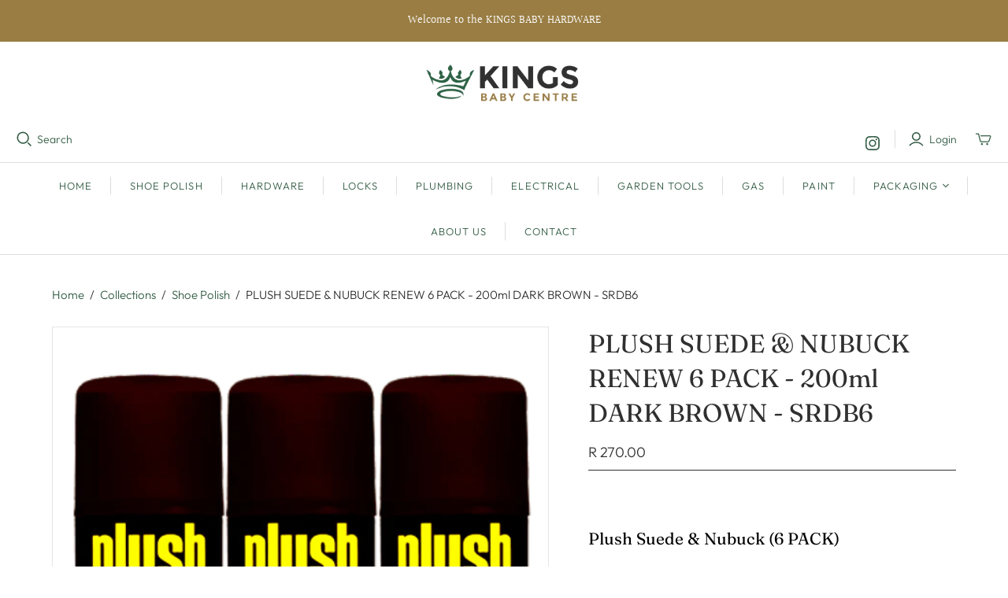

--- FILE ---
content_type: image/svg+xml
request_url: https://trust.conversionbear.com/static/badges/zapper_color_card.svg
body_size: 1526
content:
<svg width="115" height="80" viewBox="0 0 115 80" fill="none" xmlns="http://www.w3.org/2000/svg">
<rect x="0.5" y="0.5" width="114" height="79" rx="9.5" fill="url(#paint0_linear)"/>
<rect x="0.5" y="0.5" width="114" height="79" rx="9.5" stroke="#E8E8E8"/>
<rect x="0.5" y="0.5" width="114" height="79" rx="9.5" stroke="#EDEDED"/>
<path fill-rule="evenodd" clip-rule="evenodd" d="M54.6371 30.021C54.6371 30.021 50.434 30.1049 49.5295 33.1023V30.021C49.5295 30.021 44.7221 29.4934 44.7221 33.7657C44.7221 38.0379 44.7728 57.0971 44.7728 57.0971C44.7728 57.0971 49.5529 57.5966 49.5529 53.2125V45.6192C49.5529 45.6192 51.1398 48.3928 54.1576 48.3928C57.6315 48.3928 61.2536 45.7831 61.2536 38.5135C61.2575 29.9091 54.6371 30.021 54.6371 30.021ZM52.3718 44.1485C50.9877 44.1485 49.3268 42.1782 49.3268 38.7373C49.3268 35.2963 50.9643 33.7976 52.8241 33.7976C52.8241 33.7976 56.4462 33.9655 56.4462 38.6254C56.4501 43.2853 53.9314 44.1485 52.3718 44.1485ZM17.5191 43.593H25.4379C26.6427 43.593 27.6291 44.6081 27.6291 45.819C27.6291 47.0579 26.6427 48.073 25.4379 48.073H12.201C11.6239 48.101 11.0508 47.8492 10.6375 47.4256C9.78751 46.5504 9.78751 45.1157 10.6375 44.2404L23.9017 30.6564C24.7517 29.7812 26.1475 29.7812 26.9975 30.6564C27.8474 31.5316 27.8474 32.9664 26.9975 33.8416L17.5191 43.593ZM16.7315 34.3851H12.236C11.0079 34.3851 10.0019 33.378 10.0019 32.1791C10.0019 30.9801 11.0079 30.001 12.236 30.001H21.227L16.7315 34.3851ZM30.2687 32.5987C31.3487 30.0569 36.0781 30.001 36.0781 30.001C43.4003 30.001 43.646 35.0326 43.6187 35.0326V43.9487C43.6187 48.133 38.8074 47.6414 38.8074 47.6414V45.1236C37.2673 47.8053 34.0234 48.077 34.0234 48.077C28.1866 48.077 28.1866 43.0735 28.1866 43.0735C28.1866 35.3882 38.8854 36.6471 38.8854 36.6471C38.8854 36.6471 39.2363 33.366 35.427 33.446C33.5087 33.5299 31.645 34.1573 30.0776 35.2524C29.9451 34.2133 30.2687 32.5987 30.2687 32.5987ZM32.8654 41.9784C32.8654 41.9784 32.92 44.6041 35.4036 44.5202C39.3766 44.4123 38.9711 40.0082 38.9166 40.0082C38.9166 39.3527 35.8637 39.7364 35.8637 39.7364C32.5145 40.0641 32.8654 41.9784 32.8654 41.9784ZM67.1644 33.1023C68.069 30.1049 72.2721 30.021 72.2721 30.021C72.2721 30.021 78.8886 29.9091 78.8886 38.5135C78.8886 45.7831 75.2665 48.3928 71.7925 48.3928C68.7747 48.3928 67.1878 45.6192 67.1878 45.6192V53.2165C67.1878 57.6006 62.4077 57.1011 62.4077 57.1011C62.4077 57.1011 62.357 38.0459 62.357 33.7697C62.357 29.4974 67.1644 30.025 67.1644 30.025V33.1023ZM66.9617 38.7373C66.9617 42.1782 68.6226 44.1485 70.0068 44.1485C71.5664 44.1485 74.0851 43.2893 74.0851 38.6254C74.0851 33.9615 70.463 33.7976 70.463 33.7976C68.5993 33.7976 66.9617 35.2923 66.9617 38.7373ZM91.8877 30.9721C90.757 30.3327 89.4742 30.001 88.1876 30.001C83.6414 30.001 79.992 34.0494 79.992 39.041C79.992 44.0326 83.6648 48.081 88.1876 48.081C88.4215 48.081 88.6165 48.0571 88.8231 48.0331L88.8816 48.0251C89.9343 47.8572 90.9636 47.5535 91.915 47.0539C92.609 46.6663 93.2757 46.1388 93.841 45.5273C94.4337 44.8079 94.8431 43.9487 95.0497 43.0055H94.3557C94.3557 43.0055 93.073 44.4203 89.1155 44.4203C85.1581 44.4203 84.62 40.152 84.62 40.152H95.385C95.4864 38.8452 95.6892 33.2741 91.8877 30.9721ZM90.9909 37.2666H84.62C84.62 37.2666 84.776 33.3021 87.9614 33.3021C91.143 33.3021 90.9909 37.2666 90.9909 37.2666ZM101.374 39.7204C101.374 36.2435 102.984 34.7328 105.078 34.7328C105.756 34.7888 106.407 35.0126 107 35.3483V30.021C105.897 30.021 102.59 30.021 101.378 33.1023V30.021C101.378 30.021 96.5313 29.4895 96.5313 33.8056C96.5313 38.1218 96.5586 48.069 96.5586 48.069C96.5586 48.069 101.405 48.4327 101.405 44.0046C101.374 40.168 101.374 39.8043 101.374 39.7204Z" fill="#215FAB"/>
<defs>
<linearGradient id="paint0_linear" x1="57" y1="5" x2="57" y2="80" gradientUnits="userSpaceOnUse">
<stop stop-color="#F5F5F5"/>
<stop offset="1" stop-color="white"/>
</linearGradient>
</defs>
</svg>


--- FILE ---
content_type: image/svg+xml
request_url: https://trust.conversionbear.com/static/badges/mobicred_color_card.svg
body_size: 6314
content:
<svg width="115" height="80" viewBox="0 0 115 80" fill="none" xmlns="http://www.w3.org/2000/svg">
<rect x="0.5" y="0.5" width="114" height="79" rx="9.5" fill="url(#paint0_linear)"/>
<rect x="0.5" y="0.5" width="114" height="79" rx="9.5" stroke="#E8E8E8"/>
<rect x="0.5" y="0.5" width="114" height="79" rx="9.5" stroke="#EDEDED"/>
<path d="M37.3509 37.1074H37.5633C38.8645 37.1074 40.1213 37.55 41.3516 38.4351C41.9092 38.9042 42.2987 39.3113 42.52 39.6477C43.3608 40.7983 43.7768 42.064 43.7768 43.436C43.7768 45.1 43.1749 46.5781 41.9623 47.8792C41.3162 48.4988 40.6966 48.9236 40.1125 49.1626C39.2362 49.5609 38.3776 49.7556 37.5633 49.7556H37.3509C36.0321 49.7556 34.7664 49.3042 33.5538 48.4103C33.1024 48.0385 32.7483 47.6845 32.4917 47.3393C31.5889 46.1709 31.1375 44.8698 31.1375 43.4271C31.1375 41.8693 31.6774 40.4531 32.7661 39.1963C33.3237 38.6298 33.7308 38.2846 33.9698 38.1607C35.0673 37.4615 36.2003 37.1074 37.3509 37.1074ZM33.2794 43.436V43.5245C33.2794 44.5866 33.6954 45.5602 34.5363 46.4453C35.4037 47.2154 36.3507 47.6048 37.3686 47.6048H37.5279C38.6609 47.6048 39.6788 47.1446 40.5727 46.224C41.2719 45.3743 41.6171 44.4804 41.6171 43.5245V43.436C41.6171 42.2588 41.1834 41.2497 40.3249 40.3912C39.8469 39.9663 39.3601 39.6654 38.8556 39.4884C38.3776 39.329 37.9439 39.2582 37.5633 39.2582H37.3244C36.634 39.2582 35.9259 39.4707 35.2001 39.8955C34.9523 40.046 34.6425 40.3027 34.2796 40.6833C33.8459 41.232 33.5715 41.7277 33.4653 42.1525C33.3414 42.5066 33.2794 42.9314 33.2794 43.436Z" fill="#1A1A1A"/>
<path d="M46.0958 32.0781H46.1932C46.5384 32.0781 46.8305 32.264 47.0694 32.618C47.1668 32.7774 47.2199 33.0163 47.2199 33.3615V37.7251C47.2199 37.911 47.3527 38.0615 47.6182 38.1677C47.6979 38.1765 47.7421 38.1765 47.751 38.1765C47.8572 38.1765 48.1493 38.0349 48.6272 37.7605C49.5477 37.3445 50.4417 37.1321 51.318 37.1321H51.5304C52.6456 37.1321 53.7609 37.4773 54.8584 38.1588C56.0621 38.9466 56.8941 40.0353 57.3721 41.416C57.5934 42.0887 57.7084 42.7614 57.7084 43.4164V43.4872C57.7084 44.9742 57.1862 46.3461 56.1595 47.5941C55.5842 48.1871 55.2036 48.5235 55.0089 48.6208C53.9113 49.3732 52.7076 49.7538 51.4242 49.7538C50.1939 49.7538 49.0344 49.4086 47.9457 48.727C47.866 48.6739 47.7775 48.6562 47.6979 48.6562H47.6625C47.3969 48.6562 47.2022 48.8598 47.0606 49.2581C46.8128 49.5856 46.5118 49.7538 46.1489 49.7538C45.786 49.7538 45.4762 49.5679 45.2284 49.1961C45.1487 48.9926 45.1045 48.8332 45.1045 48.727V33.0871C45.1045 32.7243 45.3081 32.4233 45.7064 32.1755C45.8657 32.1135 45.9985 32.0781 46.0958 32.0781ZM47.2199 43.4252V43.5226C47.2199 44.6467 47.6802 45.6645 48.6095 46.5585C49.4592 47.2666 50.3532 47.6206 51.3091 47.6206H51.4684C52.4775 47.6206 53.4157 47.24 54.2654 46.47C55.1328 45.6026 55.5576 44.6201 55.5576 43.5226V43.4252C55.5576 42.31 55.1505 41.3275 54.3273 40.4778C53.7697 39.9556 53.2475 39.637 52.7607 39.5042C52.3181 39.3449 51.8933 39.2652 51.495 39.2652H51.2826C50.3001 39.2652 49.3884 39.637 48.5299 40.3893C47.6625 41.2479 47.2199 42.2657 47.2199 43.4252Z" fill="#1A1A1A"/>
<path d="M59.9834 32.875H60.0542C60.541 32.875 60.9216 33.114 61.2048 33.6008C61.2933 33.7778 61.3376 33.9548 61.3376 34.1584V34.2823C61.3376 34.7514 61.0897 35.132 60.5852 35.4153C60.3994 35.4949 60.2135 35.5392 60.0188 35.5392C59.4611 35.5392 59.0451 35.2559 58.7885 34.6983C58.7265 34.5479 58.7 34.4151 58.7 34.2823V34.1673C58.7 33.6096 58.992 33.2025 59.5851 32.9458C59.7355 32.9016 59.8683 32.875 59.9834 32.875ZM59.9303 37.1324H60.0984C60.3817 37.1324 60.6383 37.274 60.8773 37.5484C61.0101 37.752 61.072 37.9467 61.072 38.1237V48.7185C61.072 49.1079 60.8596 49.4177 60.4436 49.6567C60.2754 49.7186 60.1515 49.7452 60.063 49.7452H59.9657C59.6205 49.7452 59.3284 49.5682 59.0894 49.2053C58.992 49.0459 58.9389 48.807 58.9389 48.4795V38.4069C58.9389 37.8493 59.1071 37.4776 59.4434 37.2917C59.6116 37.1855 59.7709 37.1324 59.9303 37.1324Z" fill="#1A1A1A"/>
<path d="M68.1705 37.123C69.4805 37.123 70.6754 37.4948 71.7729 38.2471C72.0207 38.4684 72.1446 38.7516 72.1446 39.088C72.1446 39.4597 71.9588 39.7607 71.587 39.9908C71.3923 40.0793 71.2241 40.1236 71.0914 40.1236C70.8347 40.1236 70.5337 40.0085 70.1797 39.7695C69.5601 39.4332 68.8874 39.265 68.1528 39.265H68.082C67.4447 39.265 66.772 39.4509 66.0817 39.8315C65.1877 40.3714 64.5681 41.1326 64.2229 42.1062C64.0725 42.5576 64.0016 43.009 64.0016 43.4604C64.0016 44.6199 64.4531 45.6466 65.3559 46.5318C65.9135 47.0097 66.4711 47.3195 67.0376 47.47C67.4359 47.5762 67.7811 47.6293 68.082 47.6293H68.1794C69.0202 47.6293 69.7991 47.3903 70.5337 46.9124C70.7196 46.815 70.9055 46.7619 71.0914 46.7619C71.4189 46.7619 71.7109 46.9212 71.9676 47.2398C72.0827 47.4346 72.1358 47.6293 72.1358 47.8152C72.1358 48.2577 71.9057 48.6029 71.4543 48.8419C70.4541 49.4526 69.3389 49.7536 68.1263 49.7536C66.772 49.7536 65.4886 49.311 64.2937 48.4259C64.0282 48.2223 63.7361 47.9302 63.4086 47.5585C63.0457 47.1336 62.8067 46.7973 62.6917 46.5495C62.1429 45.567 61.8685 44.5314 61.8685 43.4427C61.8685 42.0797 62.2934 40.8051 63.1519 39.6279C63.3024 39.4243 63.5768 39.1234 63.9751 38.7251C64.4265 38.3445 64.8513 38.0436 65.2585 37.84C66.2056 37.362 67.1703 37.123 68.1705 37.123Z" fill="#189B9E"/>
<path d="M74.4548 37.123C74.7381 37.123 75.0213 37.2647 75.2957 37.539C75.3931 37.601 75.4904 37.6276 75.5878 37.6276H75.6232C75.7117 37.6276 75.9064 37.5568 76.1985 37.4151C76.7384 37.2204 77.2783 37.123 77.8005 37.123C78.8361 37.123 79.8009 37.4771 80.686 38.194C80.8365 38.3445 80.9073 38.4242 80.9073 38.433C80.1018 39.2562 79.677 39.6633 79.6504 39.6633C79.5619 39.7164 79.4734 39.7518 79.376 39.7518C79.2433 39.7518 79.0574 39.6722 78.8184 39.504C78.4909 39.3358 78.1369 39.2562 77.7563 39.2562C77.1279 39.2562 76.5791 39.504 76.0923 40.0085C75.6851 40.4599 75.4904 40.991 75.4904 41.584V48.5233C75.4904 48.9835 75.3665 49.3021 75.1098 49.488C74.9151 49.6562 74.7027 49.7447 74.4814 49.7447H74.3752C74.2601 49.7447 74.1185 49.7093 73.9415 49.6296C73.7113 49.5057 73.5432 49.3021 73.4193 49.0278C73.375 48.9215 73.3573 48.7534 73.3573 48.5233V38.3445C73.3573 37.9108 73.4724 37.601 73.7113 37.424C73.9326 37.2204 74.1716 37.123 74.4548 37.123Z" fill="#189B9E"/>
<path d="M87.0588 37.1074C88.8113 37.1074 90.3514 37.7713 91.6702 39.0901C92.1482 39.6123 92.3872 40.0106 92.3872 40.2761C92.3872 40.3381 92.3872 40.3823 92.396 40.4089C92.396 40.6744 92.281 40.9222 92.042 41.1701C91.9092 41.2763 89.8735 42.7279 85.9259 45.5337C85.9259 45.5425 85.5895 45.7815 84.9257 46.2594C84.8283 46.3745 84.7752 46.4896 84.7752 46.6046V46.6843C84.7752 46.8436 84.8637 46.9764 85.0319 47.0915C85.6957 47.4278 86.3242 47.596 86.9172 47.596H87.165C88.1121 47.596 89.0061 47.2419 89.8558 46.5338C90.316 46.0647 90.5904 45.7284 90.6701 45.5248C90.8117 45.3035 90.9444 44.9937 91.0772 44.6043C91.1569 44.1971 91.2719 43.9228 91.4224 43.7634C91.6702 43.5422 91.9181 43.4271 92.1747 43.4271C92.6704 43.4271 93.0067 43.6572 93.2015 44.1263C93.2457 44.2237 93.2634 44.3388 93.2634 44.4627V44.4981C93.2546 44.8167 93.1041 45.3389 92.8032 46.0647C92.6261 46.463 92.3429 46.9144 91.9535 47.4189C91.5375 47.888 91.1834 48.2332 90.8648 48.4545C90.3337 48.844 89.8558 49.1095 89.4486 49.26C88.6609 49.5786 87.8997 49.7379 87.1827 49.7379H86.9792C85.7046 49.7379 84.4831 49.3308 83.306 48.5165C82.7395 48.0828 82.2704 47.6048 81.9163 47.1003C81.6419 46.702 81.4295 46.3303 81.2791 45.9939C80.9162 45.1 80.7391 44.2503 80.7391 43.4537C80.7391 41.9401 81.2436 40.5593 82.2438 39.3202C82.7129 38.8245 83.0493 38.5147 83.2705 38.3731C84.4212 37.5323 85.6869 37.1074 87.0588 37.1074ZM82.8722 43.4094C82.8722 43.9847 82.9431 44.3299 83.0847 44.4361C83.1909 44.5335 83.3237 44.5866 83.4741 44.5866C83.598 44.5866 83.8282 44.445 84.1645 44.1617C84.2088 44.144 85.8639 42.9668 89.13 40.6302C89.2539 40.5151 89.3158 40.3823 89.3158 40.2407V40.161C89.3158 40.0106 89.2362 39.8867 89.068 39.7716C88.4042 39.4264 87.7758 39.2494 87.1827 39.2494H86.9349C85.9701 39.2494 85.0496 39.6211 84.1734 40.3735C83.306 41.2674 82.8722 42.2765 82.8722 43.4094Z" fill="#189B9E"/>
<path d="M104.885 32.0527H104.973C105.363 32.0527 105.672 32.2652 105.911 32.69C105.965 32.8582 106 32.9821 106 33.0706V48.7193C106 49.1265 105.77 49.4451 105.318 49.6664C105.168 49.7195 105.035 49.7372 104.911 49.7372C104.486 49.7372 104.159 49.5071 103.938 49.0557C103.831 48.7724 103.654 48.6397 103.424 48.6397H103.398C103.283 48.6397 103.141 48.6928 102.982 48.799C101.937 49.4274 100.875 49.7372 99.7865 49.7372H99.6006C98.3438 49.7372 97.14 49.3389 95.9894 48.5512C95.3698 48.0998 94.8741 47.5864 94.4935 47.0199C93.7323 45.9312 93.3606 44.7009 93.3606 43.3556C93.3606 42.0899 93.75 40.8861 94.5289 39.7266C95.1131 38.9743 95.6442 38.4698 96.1221 38.1954C96.5912 37.8413 97.2197 37.5493 97.9986 37.3103C98.5916 37.1598 99.1669 37.089 99.7245 37.089C100.884 37.089 102.017 37.4253 103.115 38.098C103.212 38.1334 103.283 38.1423 103.327 38.1423C103.566 38.1423 103.734 38.0095 103.84 37.744C103.849 37.682 103.849 37.6289 103.849 37.5935V33.3273C103.849 32.7343 104.07 32.3448 104.504 32.1412C104.663 32.0793 104.796 32.0527 104.885 32.0527ZM95.5026 43.3644V43.4972C95.5026 44.6124 95.954 45.6215 96.8479 46.5154C97.7065 47.2412 98.6093 47.6041 99.5564 47.6041H99.7776C100.707 47.6041 101.583 47.2589 102.415 46.5774C102.787 46.2322 103.044 45.9401 103.176 45.7011C103.619 44.9842 103.84 44.2495 103.84 43.4972V43.3644C103.84 42.258 103.389 41.249 102.495 40.3551C101.636 39.6204 100.734 39.2575 99.7688 39.2575H99.5475C98.627 39.2575 97.7507 39.6027 96.9099 40.2842C96.547 40.6294 96.2992 40.9304 96.1575 41.1694C95.7238 41.8774 95.5026 42.6032 95.5026 43.3644Z" fill="#189B9E"/>
<path d="M11.5766 38.6916C11.4261 38.6916 11.2757 38.6474 11.1341 38.5589C10.7535 38.311 10.6472 37.8065 10.8862 37.4348C12.028 35.6734 13.7628 34.4962 15.772 34.1245C17.7901 33.7527 19.8347 34.2484 21.5252 35.5052C21.8881 35.7708 21.9589 36.2841 21.6934 36.647C21.4279 37.0099 20.9145 37.0807 20.5516 36.8152C19.224 35.8327 17.6308 35.4433 16.0641 35.7354C14.5063 36.0186 13.1521 36.9391 12.2581 38.3199C12.1077 38.5589 11.8421 38.6916 11.5766 38.6916Z" fill="#1A1A1A"/>
<path d="M9.81528 36.5397C9.66481 36.5397 9.51434 36.4955 9.37273 36.407C8.99213 36.1591 8.88592 35.6546 9.13375 35.274C10.5588 33.0701 12.7184 31.6097 15.2233 31.1494C17.7459 30.6892 20.295 31.2999 22.4104 32.8754C22.7733 33.1409 22.8441 33.6543 22.5785 34.0172C22.313 34.3801 21.7997 34.4509 21.4368 34.1853C19.6842 32.8842 17.5865 32.3797 15.5154 32.7515C13.4619 33.1321 11.6829 34.3447 10.5057 36.1591C10.3463 36.407 10.0808 36.5397 9.81528 36.5397Z" fill="#1A1A1A"/>
<path d="M28.2609 38.4437C27.8449 38.0808 27.4112 37.8064 26.9687 37.594C26.8713 37.5497 26.7474 37.5055 26.6146 37.4435C26.5792 37.4258 26.535 37.417 26.4996 37.3993C25.9685 37.2311 25.4463 37.1426 24.9241 37.1426C24.2514 37.1514 23.623 37.2753 23.0299 37.5143C23.0122 37.5232 22.9857 37.532 22.968 37.5409C22.8883 37.5763 22.8175 37.6117 22.7379 37.6471C22.6582 37.6825 22.5874 37.7268 22.5077 37.7622C22.4812 37.7799 22.4635 37.7887 22.4369 37.8064C22.2422 37.9215 22.0563 38.0454 21.8704 38.187C21.72 38.3286 21.5872 38.4437 21.481 38.5233C21.3394 38.6384 21.2243 38.6915 21.127 38.6915H21.0738C20.9765 38.6915 20.8614 38.6384 20.7198 38.5233C20.6047 38.4437 20.4808 38.3286 20.3304 38.187C20.1445 38.0454 19.9498 37.9126 19.7639 37.8064C19.7373 37.7887 19.7196 37.7799 19.6931 37.7622C19.6134 37.7179 19.5426 37.6825 19.4629 37.6471C19.3833 37.6117 19.3125 37.5763 19.2328 37.5409C19.2151 37.532 19.1886 37.5232 19.1709 37.5143C18.5778 37.2753 17.9494 37.1514 17.2767 37.1426C16.7545 37.1426 16.2323 37.2311 15.7012 37.3993C15.6658 37.4081 15.6216 37.4258 15.5862 37.4435C15.4534 37.5055 15.3295 37.5586 15.2321 37.594C14.7896 37.8064 14.3559 38.0896 13.9399 38.4437C13.4088 39.0013 13.0725 39.435 12.9574 39.7359C12.5945 40.4794 12.4175 41.099 12.4175 41.6035V48.3392C12.4175 48.6401 12.4617 48.8791 12.5414 49.0384C12.6211 49.1624 12.7096 49.2597 12.8069 49.3482C12.8866 49.4102 12.9662 49.4633 13.0725 49.5076C13.1433 49.5518 13.2672 49.5784 13.4354 49.5961C13.4442 49.5961 13.4531 49.5961 13.4531 49.5961C13.4619 49.5961 13.4619 49.5961 13.4708 49.5961C13.6124 49.5872 13.754 49.5518 13.8779 49.4987C13.9133 49.481 13.9399 49.4721 13.9753 49.4544C14.1523 49.3482 14.2939 49.1801 14.409 48.9588C14.4709 48.7995 14.5063 48.5959 14.5063 48.3392V41.5947C14.5329 41.2406 14.6834 40.8689 14.9489 40.4706C14.9843 40.4175 15.0286 40.3555 15.0728 40.3024C15.418 39.8864 15.8163 39.5943 16.2589 39.4173C16.2766 39.4085 16.2943 39.3996 16.312 39.3996C16.3828 39.3731 16.4536 39.3554 16.5244 39.3376C16.5598 39.3288 16.5952 39.3111 16.6306 39.3111C16.6837 39.3022 16.7457 39.2934 16.8076 39.2845C16.8607 39.2757 16.905 39.2668 16.9581 39.258C17.02 39.2491 17.0909 39.2491 17.1617 39.2491C17.2059 39.2491 17.2413 39.2403 17.2856 39.2403C17.2856 39.2403 17.2856 39.2403 17.2944 39.2403C17.2944 39.2403 17.2944 39.2403 17.3033 39.2403C17.4095 39.2403 17.5157 39.2491 17.6131 39.258C17.6396 39.258 17.6662 39.2668 17.7016 39.2757C17.7724 39.2845 17.8432 39.2934 17.9052 39.3111C17.9937 39.3288 18.0733 39.3554 18.153 39.3819C18.1618 39.3819 18.1618 39.3819 18.1707 39.3908C18.6929 39.5589 19.1532 39.8953 19.5515 40.3821C19.8789 40.8954 20.0471 41.2937 20.0471 41.577V41.6124V48.3569C20.0471 48.6313 20.0914 48.8526 20.1799 49.0384C20.2595 49.1801 20.3569 49.2951 20.4631 49.3836C20.5339 49.4367 20.6047 49.481 20.6844 49.5164C20.7641 49.5607 20.8968 49.5872 21.0738 49.6138C21.0827 49.6138 21.0915 49.6138 21.1004 49.6138C21.1093 49.6138 21.1181 49.6138 21.127 49.6138C21.304 49.5872 21.4367 49.5607 21.5164 49.5164C21.6049 49.481 21.6757 49.4367 21.7465 49.3836C21.8527 49.2951 21.9413 49.1801 22.0298 49.0384C22.1183 48.8526 22.1625 48.6313 22.1625 48.3569V41.6124V41.577C22.1625 41.2849 22.3307 40.8954 22.6582 40.3821C23.0565 39.8864 23.5167 39.5589 24.039 39.3908C24.0478 39.3908 24.0567 39.3819 24.0567 39.3819C24.1363 39.3554 24.2248 39.3288 24.3045 39.3111C24.3753 39.2934 24.4373 39.2845 24.5081 39.2757C24.5346 39.2668 24.5612 39.2668 24.5966 39.258C24.6939 39.2491 24.8002 39.2403 24.9064 39.2403C24.9064 39.2403 24.9064 39.2403 24.9152 39.2403C24.9152 39.2403 24.9152 39.2403 24.9241 39.2403C24.9683 39.2403 25.0037 39.2491 25.048 39.2491C25.1188 39.2491 25.1808 39.2491 25.2516 39.258C25.3047 39.2668 25.3489 39.2757 25.402 39.2845C25.464 39.2934 25.5171 39.3022 25.5791 39.3111C25.6145 39.3199 25.6499 39.3288 25.6853 39.3376C25.7561 39.3554 25.8357 39.3819 25.8977 39.3996C25.9154 39.4085 25.9331 39.4173 25.9508 39.4173C26.3934 39.5943 26.7916 39.8864 27.1368 40.3024C27.1811 40.3644 27.2165 40.4175 27.2608 40.4706C27.5263 40.8689 27.6768 41.2406 27.7033 41.5947V48.3392C27.7033 48.5959 27.7387 48.7995 27.8007 48.9588C27.9157 49.1889 28.0662 49.3482 28.2344 49.4544C28.2609 49.4721 28.2963 49.4898 28.3317 49.4987C28.4557 49.5518 28.5973 49.5872 28.7389 49.5961C28.7477 49.5961 28.7477 49.5961 28.7566 49.5961C28.7654 49.5961 28.7743 49.5961 28.7743 49.5961C28.9425 49.5784 29.0664 49.5518 29.1372 49.5076C29.2346 49.4633 29.3231 49.4013 29.4027 49.3482C29.5001 49.2686 29.5886 49.1624 29.6683 49.0384C29.7479 48.8703 29.7922 48.6401 29.7922 48.3392V41.6035C29.7922 41.099 29.6152 40.4794 29.2523 39.7359C29.1283 39.435 28.792 39.0013 28.2609 38.4437Z" fill="#1A1A1A"/>
<defs>
<linearGradient id="paint0_linear" x1="57" y1="5" x2="57" y2="80" gradientUnits="userSpaceOnUse">
<stop stop-color="#F5F5F5"/>
<stop offset="1" stop-color="white"/>
</linearGradient>
</defs>
</svg>
